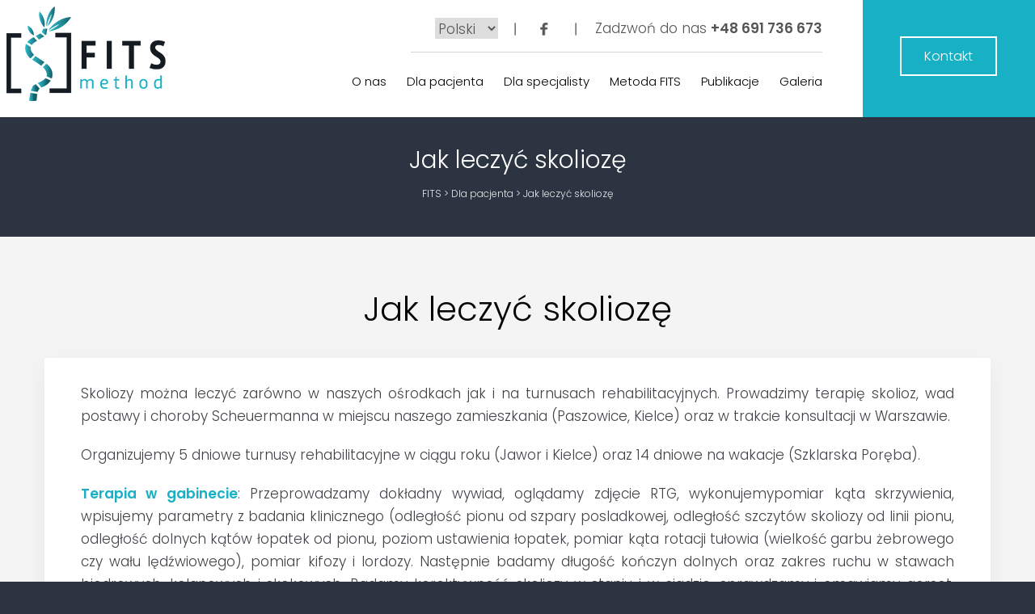

--- FILE ---
content_type: text/html; charset=UTF-8
request_url: https://www.fits.pl/dla-pacjenta/jak-leczyc-skolioze/
body_size: 9672
content:
<!DOCTYPE html>
<html lang="pl-PL">
<head>
	<meta charset="UTF-8">
	<meta name="viewport" content="width=device-width">
	<title>Jak leczyć skoliozę - FITS</title>
	<link rel="profile" href="https://gmpg.org/xfn/11">
	<link rel="pingback" href="https://www.fits.pl/xmlrpc.php">   
	<link href="https://fonts.googleapis.com/css?family=Poppins:300,400,600&amp;subset=latin-ext" rel="stylesheet"> 
	<link href='https://www.fits.pl/wp-content/themes/fits/css/bootstrap.min.css' rel='stylesheet' media="screen">     
	 
	<!--[if lt IE 9]>
	<script src="https://www.fits.pl/wp-content/themes/fits/js/html5.js"></script>
	<![endif]-->
	<meta name='robots' content='index, follow, max-image-preview:large, max-snippet:-1, max-video-preview:-1' />
<link rel="alternate" href="https://www.fits.pl/dla-pacjenta/jak-leczyc-skolioze/" hreflang="pl" />
<link rel="alternate" href="https://www.fits.pl/en/for-the-patient/how-to-treat-scoliosis/" hreflang="en" />

	<!-- This site is optimized with the Yoast SEO plugin v20.8 - https://yoast.com/wordpress/plugins/seo/ -->
	<link rel="canonical" href="https://www.fits.pl/dla-pacjenta/jak-leczyc-skolioze/" />
	<meta property="og:locale" content="pl_PL" />
	<meta property="og:locale:alternate" content="en_US" />
	<meta property="og:type" content="article" />
	<meta property="og:title" content="Jak leczyć skoliozę - FITS" />
	<meta property="og:url" content="https://www.fits.pl/dla-pacjenta/jak-leczyc-skolioze/" />
	<meta property="og:site_name" content="FITS" />
	<meta property="article:modified_time" content="2020-05-29T07:42:59+00:00" />
	<meta name="twitter:card" content="summary_large_image" />
	<meta name="twitter:label1" content="Szacowany czas czytania" />
	<meta name="twitter:data1" content="2 minuty" />
	<script type="application/ld+json" class="yoast-schema-graph">{"@context":"https://schema.org","@graph":[{"@type":"WebPage","@id":"https://www.fits.pl/dla-pacjenta/jak-leczyc-skolioze/","url":"https://www.fits.pl/dla-pacjenta/jak-leczyc-skolioze/","name":"Jak leczyć skoliozę - FITS","isPartOf":{"@id":"https://www.fits.pl/#website"},"datePublished":"2020-05-07T08:57:24+00:00","dateModified":"2020-05-29T07:42:59+00:00","breadcrumb":{"@id":"https://www.fits.pl/dla-pacjenta/jak-leczyc-skolioze/#breadcrumb"},"inLanguage":"pl-PL","potentialAction":[{"@type":"ReadAction","target":["https://www.fits.pl/dla-pacjenta/jak-leczyc-skolioze/"]}]},{"@type":"BreadcrumbList","@id":"https://www.fits.pl/dla-pacjenta/jak-leczyc-skolioze/#breadcrumb","itemListElement":[{"@type":"ListItem","position":1,"name":"Home","item":"https://www.fits.pl/"},{"@type":"ListItem","position":2,"name":"Dla pacjenta","item":"https://www.fits.pl/dla-pacjenta/"},{"@type":"ListItem","position":3,"name":"Jak leczyć skoliozę"}]},{"@type":"WebSite","@id":"https://www.fits.pl/#website","url":"https://www.fits.pl/","name":"FITS","description":"","potentialAction":[{"@type":"SearchAction","target":{"@type":"EntryPoint","urlTemplate":"https://www.fits.pl/?s={search_term_string}"},"query-input":"required name=search_term_string"}],"inLanguage":"pl-PL"}]}</script>
	<!-- / Yoast SEO plugin. -->


<script type="text/javascript">
window._wpemojiSettings = {"baseUrl":"https:\/\/s.w.org\/images\/core\/emoji\/14.0.0\/72x72\/","ext":".png","svgUrl":"https:\/\/s.w.org\/images\/core\/emoji\/14.0.0\/svg\/","svgExt":".svg","source":{"concatemoji":"https:\/\/www.fits.pl\/wp-includes\/js\/wp-emoji-release.min.js?ver=6.2.8"}};
/*! This file is auto-generated */
!function(e,a,t){var n,r,o,i=a.createElement("canvas"),p=i.getContext&&i.getContext("2d");function s(e,t){p.clearRect(0,0,i.width,i.height),p.fillText(e,0,0);e=i.toDataURL();return p.clearRect(0,0,i.width,i.height),p.fillText(t,0,0),e===i.toDataURL()}function c(e){var t=a.createElement("script");t.src=e,t.defer=t.type="text/javascript",a.getElementsByTagName("head")[0].appendChild(t)}for(o=Array("flag","emoji"),t.supports={everything:!0,everythingExceptFlag:!0},r=0;r<o.length;r++)t.supports[o[r]]=function(e){if(p&&p.fillText)switch(p.textBaseline="top",p.font="600 32px Arial",e){case"flag":return s("\ud83c\udff3\ufe0f\u200d\u26a7\ufe0f","\ud83c\udff3\ufe0f\u200b\u26a7\ufe0f")?!1:!s("\ud83c\uddfa\ud83c\uddf3","\ud83c\uddfa\u200b\ud83c\uddf3")&&!s("\ud83c\udff4\udb40\udc67\udb40\udc62\udb40\udc65\udb40\udc6e\udb40\udc67\udb40\udc7f","\ud83c\udff4\u200b\udb40\udc67\u200b\udb40\udc62\u200b\udb40\udc65\u200b\udb40\udc6e\u200b\udb40\udc67\u200b\udb40\udc7f");case"emoji":return!s("\ud83e\udef1\ud83c\udffb\u200d\ud83e\udef2\ud83c\udfff","\ud83e\udef1\ud83c\udffb\u200b\ud83e\udef2\ud83c\udfff")}return!1}(o[r]),t.supports.everything=t.supports.everything&&t.supports[o[r]],"flag"!==o[r]&&(t.supports.everythingExceptFlag=t.supports.everythingExceptFlag&&t.supports[o[r]]);t.supports.everythingExceptFlag=t.supports.everythingExceptFlag&&!t.supports.flag,t.DOMReady=!1,t.readyCallback=function(){t.DOMReady=!0},t.supports.everything||(n=function(){t.readyCallback()},a.addEventListener?(a.addEventListener("DOMContentLoaded",n,!1),e.addEventListener("load",n,!1)):(e.attachEvent("onload",n),a.attachEvent("onreadystatechange",function(){"complete"===a.readyState&&t.readyCallback()})),(e=t.source||{}).concatemoji?c(e.concatemoji):e.wpemoji&&e.twemoji&&(c(e.twemoji),c(e.wpemoji)))}(window,document,window._wpemojiSettings);
</script>
<style type="text/css">
img.wp-smiley,
img.emoji {
	display: inline !important;
	border: none !important;
	box-shadow: none !important;
	height: 1em !important;
	width: 1em !important;
	margin: 0 0.07em !important;
	vertical-align: -0.1em !important;
	background: none !important;
	padding: 0 !important;
}
</style>
	<link rel='stylesheet' id='wp-block-library-css' href='https://www.fits.pl/wp-includes/css/dist/block-library/style.min.css?ver=6.2.8' type='text/css' media='all' />
<link rel='stylesheet' id='classic-theme-styles-css' href='https://www.fits.pl/wp-includes/css/classic-themes.min.css?ver=6.2.8' type='text/css' media='all' />
<style id='global-styles-inline-css' type='text/css'>
body{--wp--preset--color--black: #000000;--wp--preset--color--cyan-bluish-gray: #abb8c3;--wp--preset--color--white: #ffffff;--wp--preset--color--pale-pink: #f78da7;--wp--preset--color--vivid-red: #cf2e2e;--wp--preset--color--luminous-vivid-orange: #ff6900;--wp--preset--color--luminous-vivid-amber: #fcb900;--wp--preset--color--light-green-cyan: #7bdcb5;--wp--preset--color--vivid-green-cyan: #00d084;--wp--preset--color--pale-cyan-blue: #8ed1fc;--wp--preset--color--vivid-cyan-blue: #0693e3;--wp--preset--color--vivid-purple: #9b51e0;--wp--preset--gradient--vivid-cyan-blue-to-vivid-purple: linear-gradient(135deg,rgba(6,147,227,1) 0%,rgb(155,81,224) 100%);--wp--preset--gradient--light-green-cyan-to-vivid-green-cyan: linear-gradient(135deg,rgb(122,220,180) 0%,rgb(0,208,130) 100%);--wp--preset--gradient--luminous-vivid-amber-to-luminous-vivid-orange: linear-gradient(135deg,rgba(252,185,0,1) 0%,rgba(255,105,0,1) 100%);--wp--preset--gradient--luminous-vivid-orange-to-vivid-red: linear-gradient(135deg,rgba(255,105,0,1) 0%,rgb(207,46,46) 100%);--wp--preset--gradient--very-light-gray-to-cyan-bluish-gray: linear-gradient(135deg,rgb(238,238,238) 0%,rgb(169,184,195) 100%);--wp--preset--gradient--cool-to-warm-spectrum: linear-gradient(135deg,rgb(74,234,220) 0%,rgb(151,120,209) 20%,rgb(207,42,186) 40%,rgb(238,44,130) 60%,rgb(251,105,98) 80%,rgb(254,248,76) 100%);--wp--preset--gradient--blush-light-purple: linear-gradient(135deg,rgb(255,206,236) 0%,rgb(152,150,240) 100%);--wp--preset--gradient--blush-bordeaux: linear-gradient(135deg,rgb(254,205,165) 0%,rgb(254,45,45) 50%,rgb(107,0,62) 100%);--wp--preset--gradient--luminous-dusk: linear-gradient(135deg,rgb(255,203,112) 0%,rgb(199,81,192) 50%,rgb(65,88,208) 100%);--wp--preset--gradient--pale-ocean: linear-gradient(135deg,rgb(255,245,203) 0%,rgb(182,227,212) 50%,rgb(51,167,181) 100%);--wp--preset--gradient--electric-grass: linear-gradient(135deg,rgb(202,248,128) 0%,rgb(113,206,126) 100%);--wp--preset--gradient--midnight: linear-gradient(135deg,rgb(2,3,129) 0%,rgb(40,116,252) 100%);--wp--preset--duotone--dark-grayscale: url('#wp-duotone-dark-grayscale');--wp--preset--duotone--grayscale: url('#wp-duotone-grayscale');--wp--preset--duotone--purple-yellow: url('#wp-duotone-purple-yellow');--wp--preset--duotone--blue-red: url('#wp-duotone-blue-red');--wp--preset--duotone--midnight: url('#wp-duotone-midnight');--wp--preset--duotone--magenta-yellow: url('#wp-duotone-magenta-yellow');--wp--preset--duotone--purple-green: url('#wp-duotone-purple-green');--wp--preset--duotone--blue-orange: url('#wp-duotone-blue-orange');--wp--preset--font-size--small: 13px;--wp--preset--font-size--medium: 20px;--wp--preset--font-size--large: 36px;--wp--preset--font-size--x-large: 42px;--wp--preset--spacing--20: 0.44rem;--wp--preset--spacing--30: 0.67rem;--wp--preset--spacing--40: 1rem;--wp--preset--spacing--50: 1.5rem;--wp--preset--spacing--60: 2.25rem;--wp--preset--spacing--70: 3.38rem;--wp--preset--spacing--80: 5.06rem;--wp--preset--shadow--natural: 6px 6px 9px rgba(0, 0, 0, 0.2);--wp--preset--shadow--deep: 12px 12px 50px rgba(0, 0, 0, 0.4);--wp--preset--shadow--sharp: 6px 6px 0px rgba(0, 0, 0, 0.2);--wp--preset--shadow--outlined: 6px 6px 0px -3px rgba(255, 255, 255, 1), 6px 6px rgba(0, 0, 0, 1);--wp--preset--shadow--crisp: 6px 6px 0px rgba(0, 0, 0, 1);}:where(.is-layout-flex){gap: 0.5em;}body .is-layout-flow > .alignleft{float: left;margin-inline-start: 0;margin-inline-end: 2em;}body .is-layout-flow > .alignright{float: right;margin-inline-start: 2em;margin-inline-end: 0;}body .is-layout-flow > .aligncenter{margin-left: auto !important;margin-right: auto !important;}body .is-layout-constrained > .alignleft{float: left;margin-inline-start: 0;margin-inline-end: 2em;}body .is-layout-constrained > .alignright{float: right;margin-inline-start: 2em;margin-inline-end: 0;}body .is-layout-constrained > .aligncenter{margin-left: auto !important;margin-right: auto !important;}body .is-layout-constrained > :where(:not(.alignleft):not(.alignright):not(.alignfull)){max-width: var(--wp--style--global--content-size);margin-left: auto !important;margin-right: auto !important;}body .is-layout-constrained > .alignwide{max-width: var(--wp--style--global--wide-size);}body .is-layout-flex{display: flex;}body .is-layout-flex{flex-wrap: wrap;align-items: center;}body .is-layout-flex > *{margin: 0;}:where(.wp-block-columns.is-layout-flex){gap: 2em;}.has-black-color{color: var(--wp--preset--color--black) !important;}.has-cyan-bluish-gray-color{color: var(--wp--preset--color--cyan-bluish-gray) !important;}.has-white-color{color: var(--wp--preset--color--white) !important;}.has-pale-pink-color{color: var(--wp--preset--color--pale-pink) !important;}.has-vivid-red-color{color: var(--wp--preset--color--vivid-red) !important;}.has-luminous-vivid-orange-color{color: var(--wp--preset--color--luminous-vivid-orange) !important;}.has-luminous-vivid-amber-color{color: var(--wp--preset--color--luminous-vivid-amber) !important;}.has-light-green-cyan-color{color: var(--wp--preset--color--light-green-cyan) !important;}.has-vivid-green-cyan-color{color: var(--wp--preset--color--vivid-green-cyan) !important;}.has-pale-cyan-blue-color{color: var(--wp--preset--color--pale-cyan-blue) !important;}.has-vivid-cyan-blue-color{color: var(--wp--preset--color--vivid-cyan-blue) !important;}.has-vivid-purple-color{color: var(--wp--preset--color--vivid-purple) !important;}.has-black-background-color{background-color: var(--wp--preset--color--black) !important;}.has-cyan-bluish-gray-background-color{background-color: var(--wp--preset--color--cyan-bluish-gray) !important;}.has-white-background-color{background-color: var(--wp--preset--color--white) !important;}.has-pale-pink-background-color{background-color: var(--wp--preset--color--pale-pink) !important;}.has-vivid-red-background-color{background-color: var(--wp--preset--color--vivid-red) !important;}.has-luminous-vivid-orange-background-color{background-color: var(--wp--preset--color--luminous-vivid-orange) !important;}.has-luminous-vivid-amber-background-color{background-color: var(--wp--preset--color--luminous-vivid-amber) !important;}.has-light-green-cyan-background-color{background-color: var(--wp--preset--color--light-green-cyan) !important;}.has-vivid-green-cyan-background-color{background-color: var(--wp--preset--color--vivid-green-cyan) !important;}.has-pale-cyan-blue-background-color{background-color: var(--wp--preset--color--pale-cyan-blue) !important;}.has-vivid-cyan-blue-background-color{background-color: var(--wp--preset--color--vivid-cyan-blue) !important;}.has-vivid-purple-background-color{background-color: var(--wp--preset--color--vivid-purple) !important;}.has-black-border-color{border-color: var(--wp--preset--color--black) !important;}.has-cyan-bluish-gray-border-color{border-color: var(--wp--preset--color--cyan-bluish-gray) !important;}.has-white-border-color{border-color: var(--wp--preset--color--white) !important;}.has-pale-pink-border-color{border-color: var(--wp--preset--color--pale-pink) !important;}.has-vivid-red-border-color{border-color: var(--wp--preset--color--vivid-red) !important;}.has-luminous-vivid-orange-border-color{border-color: var(--wp--preset--color--luminous-vivid-orange) !important;}.has-luminous-vivid-amber-border-color{border-color: var(--wp--preset--color--luminous-vivid-amber) !important;}.has-light-green-cyan-border-color{border-color: var(--wp--preset--color--light-green-cyan) !important;}.has-vivid-green-cyan-border-color{border-color: var(--wp--preset--color--vivid-green-cyan) !important;}.has-pale-cyan-blue-border-color{border-color: var(--wp--preset--color--pale-cyan-blue) !important;}.has-vivid-cyan-blue-border-color{border-color: var(--wp--preset--color--vivid-cyan-blue) !important;}.has-vivid-purple-border-color{border-color: var(--wp--preset--color--vivid-purple) !important;}.has-vivid-cyan-blue-to-vivid-purple-gradient-background{background: var(--wp--preset--gradient--vivid-cyan-blue-to-vivid-purple) !important;}.has-light-green-cyan-to-vivid-green-cyan-gradient-background{background: var(--wp--preset--gradient--light-green-cyan-to-vivid-green-cyan) !important;}.has-luminous-vivid-amber-to-luminous-vivid-orange-gradient-background{background: var(--wp--preset--gradient--luminous-vivid-amber-to-luminous-vivid-orange) !important;}.has-luminous-vivid-orange-to-vivid-red-gradient-background{background: var(--wp--preset--gradient--luminous-vivid-orange-to-vivid-red) !important;}.has-very-light-gray-to-cyan-bluish-gray-gradient-background{background: var(--wp--preset--gradient--very-light-gray-to-cyan-bluish-gray) !important;}.has-cool-to-warm-spectrum-gradient-background{background: var(--wp--preset--gradient--cool-to-warm-spectrum) !important;}.has-blush-light-purple-gradient-background{background: var(--wp--preset--gradient--blush-light-purple) !important;}.has-blush-bordeaux-gradient-background{background: var(--wp--preset--gradient--blush-bordeaux) !important;}.has-luminous-dusk-gradient-background{background: var(--wp--preset--gradient--luminous-dusk) !important;}.has-pale-ocean-gradient-background{background: var(--wp--preset--gradient--pale-ocean) !important;}.has-electric-grass-gradient-background{background: var(--wp--preset--gradient--electric-grass) !important;}.has-midnight-gradient-background{background: var(--wp--preset--gradient--midnight) !important;}.has-small-font-size{font-size: var(--wp--preset--font-size--small) !important;}.has-medium-font-size{font-size: var(--wp--preset--font-size--medium) !important;}.has-large-font-size{font-size: var(--wp--preset--font-size--large) !important;}.has-x-large-font-size{font-size: var(--wp--preset--font-size--x-large) !important;}
.wp-block-navigation a:where(:not(.wp-element-button)){color: inherit;}
:where(.wp-block-columns.is-layout-flex){gap: 2em;}
.wp-block-pullquote{font-size: 1.5em;line-height: 1.6;}
</style>
<link rel='stylesheet' id='contact-form-7-css' href='https://www.fits.pl/wp-content/plugins/contact-form-7/includes/css/styles.css?ver=5.7.6' type='text/css' media='all' />
<link rel='stylesheet' id='responsive-lightbox-swipebox-css' href='https://www.fits.pl/wp-content/plugins/responsive-lightbox/assets/swipebox/swipebox.min.css?ver=2.4.5' type='text/css' media='all' />
<link rel='stylesheet' id='rs-plugin-settings-css' href='https://www.fits.pl/wp-content/plugins/revslider/public/assets/css/rs6.css?ver=6.1.3' type='text/css' media='all' />
<style id='rs-plugin-settings-inline-css' type='text/css'>
#rs-demo-id {}
</style>
<link rel='stylesheet' id='investnet-style-css' href='https://www.fits.pl/wp-content/themes/fits/style.css?ver=201394-83-27' type='text/css' media='all' />
<link rel='stylesheet' id='js_composer_front-css' href='https://www.fits.pl/wp-content/plugins/js_composer/assets/css/js_composer.min.css?ver=6.13.0' type='text/css' media='all' />
<script type='text/javascript' src='https://www.fits.pl/wp-includes/js/jquery/jquery.min.js?ver=3.6.4' id='jquery-core-js'></script>
<script type='text/javascript' src='https://www.fits.pl/wp-includes/js/jquery/jquery-migrate.min.js?ver=3.4.0' id='jquery-migrate-js'></script>
<script type='text/javascript' src='https://www.fits.pl/wp-content/plugins/responsive-lightbox/assets/swipebox/jquery.swipebox.min.js?ver=2.4.5' id='responsive-lightbox-swipebox-js'></script>
<script type='text/javascript' src='https://www.fits.pl/wp-includes/js/underscore.min.js?ver=1.13.4' id='underscore-js'></script>
<script type='text/javascript' src='https://www.fits.pl/wp-content/plugins/responsive-lightbox/assets/infinitescroll/infinite-scroll.pkgd.min.js?ver=6.2.8' id='responsive-lightbox-infinite-scroll-js'></script>
<script type='text/javascript' id='responsive-lightbox-js-before'>
var rlArgs = {"script":"swipebox","selector":"lightbox","customEvents":"","activeGalleries":true,"animation":true,"hideCloseButtonOnMobile":false,"removeBarsOnMobile":false,"hideBars":false,"hideBarsDelay":5000,"videoMaxWidth":1080,"useSVG":true,"loopAtEnd":false,"woocommerce_gallery":false,"ajaxurl":"https:\/\/www.fits.pl\/wp-admin\/admin-ajax.php","nonce":"06b68918e1","preview":false,"postId":267,"scriptExtension":false};
</script>
<script type='text/javascript' src='https://www.fits.pl/wp-content/plugins/responsive-lightbox/js/front.js?ver=2.4.5' id='responsive-lightbox-js'></script>
<script type='text/javascript' src='https://www.fits.pl/wp-content/plugins/revslider/public/assets/js/revolution.tools.min.js?ver=6.0' id='tp-tools-js'></script>
<script type='text/javascript' src='https://www.fits.pl/wp-content/plugins/revslider/public/assets/js/rs6.min.js?ver=6.1.3' id='revmin-js'></script>
<link rel="https://api.w.org/" href="https://www.fits.pl/wp-json/" /><link rel="alternate" type="application/json" href="https://www.fits.pl/wp-json/wp/v2/pages/267" /><link rel="EditURI" type="application/rsd+xml" title="RSD" href="https://www.fits.pl/xmlrpc.php?rsd" />
<link rel="wlwmanifest" type="application/wlwmanifest+xml" href="https://www.fits.pl/wp-includes/wlwmanifest.xml" />
<meta name="generator" content="WordPress 6.2.8" />
<link rel='shortlink' href='https://www.fits.pl/?p=267' />
<link rel="alternate" type="application/json+oembed" href="https://www.fits.pl/wp-json/oembed/1.0/embed?url=https%3A%2F%2Fwww.fits.pl%2Fdla-pacjenta%2Fjak-leczyc-skolioze%2F" />
<link rel="alternate" type="text/xml+oembed" href="https://www.fits.pl/wp-json/oembed/1.0/embed?url=https%3A%2F%2Fwww.fits.pl%2Fdla-pacjenta%2Fjak-leczyc-skolioze%2F&#038;format=xml" />
<meta name="generator" content="Powered by WPBakery Page Builder - drag and drop page builder for WordPress."/>
<meta name="generator" content="Powered by Slider Revolution 6.1.3 - responsive, Mobile-Friendly Slider Plugin for WordPress with comfortable drag and drop interface." />
<link rel="icon" href="https://www.fits.pl/wp-content/uploads/2020/04/logo.png" sizes="32x32" />
<link rel="icon" href="https://www.fits.pl/wp-content/uploads/2020/04/logo.png" sizes="192x192" />
<link rel="apple-touch-icon" href="https://www.fits.pl/wp-content/uploads/2020/04/logo.png" />
<meta name="msapplication-TileImage" content="https://www.fits.pl/wp-content/uploads/2020/04/logo.png" />
<script type="text/javascript">function setREVStartSize(t){try{var h,e=document.getElementById(t.c).parentNode.offsetWidth;if(e=0===e||isNaN(e)?window.innerWidth:e,t.tabw=void 0===t.tabw?0:parseInt(t.tabw),t.thumbw=void 0===t.thumbw?0:parseInt(t.thumbw),t.tabh=void 0===t.tabh?0:parseInt(t.tabh),t.thumbh=void 0===t.thumbh?0:parseInt(t.thumbh),t.tabhide=void 0===t.tabhide?0:parseInt(t.tabhide),t.thumbhide=void 0===t.thumbhide?0:parseInt(t.thumbhide),t.mh=void 0===t.mh||""==t.mh||"auto"===t.mh?0:parseInt(t.mh,0),"fullscreen"===t.layout||"fullscreen"===t.l)h=Math.max(t.mh,window.innerHeight);else{for(var i in t.gw=Array.isArray(t.gw)?t.gw:[t.gw],t.rl)void 0!==t.gw[i]&&0!==t.gw[i]||(t.gw[i]=t.gw[i-1]);for(var i in t.gh=void 0===t.el||""===t.el||Array.isArray(t.el)&&0==t.el.length?t.gh:t.el,t.gh=Array.isArray(t.gh)?t.gh:[t.gh],t.rl)void 0!==t.gh[i]&&0!==t.gh[i]||(t.gh[i]=t.gh[i-1]);var r,a=new Array(t.rl.length),n=0;for(var i in t.tabw=t.tabhide>=e?0:t.tabw,t.thumbw=t.thumbhide>=e?0:t.thumbw,t.tabh=t.tabhide>=e?0:t.tabh,t.thumbh=t.thumbhide>=e?0:t.thumbh,t.rl)a[i]=t.rl[i]<window.innerWidth?0:t.rl[i];for(var i in r=a[0],a)r>a[i]&&0<a[i]&&(r=a[i],n=i);var d=e>t.gw[n]+t.tabw+t.thumbw?1:(e-(t.tabw+t.thumbw))/t.gw[n];h=t.gh[n]*d+(t.tabh+t.thumbh)}void 0===window.rs_init_css&&(window.rs_init_css=document.head.appendChild(document.createElement("style"))),document.getElementById(t.c).height=h,window.rs_init_css.innerHTML+="#"+t.c+"_wrapper { height: "+h+"px }"}catch(t){console.log("Failure at Presize of Slider:"+t)}};</script>
		<style type="text/css" id="wp-custom-css">
			.white-box{
    background: #FFF;
    padding: 30px 30px 0; 
    box-shadow: 0px 10px 30px 0px rgba(0, 0, 0, 0.05);
}
.white-big{
    background: #FFF;
    padding: 50px 40px 30px; 
    box-shadow: 0px 10px 30px 0px rgba(0, 0, 0, 0.05);
}

.wpb_gmaps_widget .wpb_wrapper{
	padding:0;
}

@media (max-width: 990px){
	.navi{
		float:left;
		padding:0;
		border:none;
	}
	.main-navigation{
		float:right;
		clear:none;
		padding:0;
		margin-top:18px
	}
}		</style>
		<style type="text/css" data-type="vc_shortcodes-custom-css">.vc_custom_1588157060805{margin-top: -60px !important;margin-bottom: -60px !important;padding-top: 30px !important;padding-bottom: 60px !important;background-color: #f4f4f4 !important;}</style><noscript><style> .wpb_animate_when_almost_visible { opacity: 1; }</style></noscript>   
	<script src="https://www.fits.pl/wp-content/themes/fits/js/bootstrap.min.js"></script> 
	 
</head>

<body data-rsssl=1 class="page-template-default page page-id-267 page-child parent-pageid-14 wpb-js-composer js-comp-ver-6.13.0 vc_responsive" id="page-top"> 
	<header id="top">  
		<div class="top-wrap">
			<div class="container-fluid">
				<div class="row row-eq-height">
					<div class="col-md-2 col-sm-6 col-xs-5 logo">
						<a href="https://www.fits.pl/" title="FITS" rel="home"><img src="https://www.fits.pl/wp-content/themes/fits/images/logo.png" alt="FITS" /></a>
					</div>  	
					<div class="col-md-8  col-sm-6 col-xs-7 center-menu"> 
						<div class="navi"> 	
							<div class="navi-lang">
								<aside class="widget"><label class="screen-reader-text" for="lang_choice_polylang-2">Wybierz język</label><select name="lang_choice_polylang-2" id="lang_choice_polylang-2" class="pll-switcher-select">
	<option value="https://www.fits.pl/dla-pacjenta/jak-leczyc-skolioze/" lang="pl-PL" selected='selected'>Polski</option>
	<option value="https://www.fits.pl/en/for-the-patient/how-to-treat-scoliosis/" lang="en-US">English</option>

</select>
<script type="text/javascript">
					//<![CDATA[
					document.getElementById( "lang_choice_polylang-2" ).addEventListener( "change", function ( event ) { location.href = event.currentTarget.value; } )
					//]]>
				</script></aside> 
							</div>
								<div class="navi-box  hidden-xs hidden-sm"><a href="https://www.facebook.com/FITSMethod/" rel="nofollow" target="_blank"><img src="https://www.fits.pl/wp-content/themes/fits/images/fb.png" alt="" /></a></div> 
							
   								<div class="navi-box  hidden-xs hidden-sm">Zadzwoń do nas <a href="tel:691736673" class="navi_tel">+48 691 736 673</a></div>
												</div>
						<nav id="site-navigation" class="navigation main-navigation" role="navigation">
							<button class="menu-toggle"></button> 
							<div class="menu-menu-glowne-container"><ul id="menu-menu-glowne" class="nav-menu"><li id="menu-item-33" class="menu-item menu-item-type-post_type menu-item-object-page menu-item-33"><a href="https://www.fits.pl/o-nas/">O&nbsp;nas</a></li>
<li id="menu-item-25" class="menu-item menu-item-type-post_type menu-item-object-page current-page-ancestor current-menu-ancestor current-menu-parent current-page-parent current_page_parent current_page_ancestor menu-item-has-children menu-item-25"><a href="https://www.fits.pl/dla-pacjenta/">Dla pacjenta</a>
<ul class="sub-menu">
	<li id="menu-item-185" class="menu-item menu-item-type-post_type menu-item-object-page menu-item-185"><a href="https://www.fits.pl/dla-pacjenta/co-to-jest-skolioza/">Co&nbsp;to&nbsp;jest skolioza</a></li>
	<li id="menu-item-271" class="menu-item menu-item-type-post_type menu-item-object-page menu-item-271"><a href="https://www.fits.pl/dla-pacjenta/jak-rozpoznac-skolioze/">Jak rozpoznać skoliozę</a></li>
	<li id="menu-item-272" class="menu-item menu-item-type-post_type menu-item-object-page menu-item-272"><a href="https://www.fits.pl/dla-pacjenta/kto-pomoze-w-leczeniu-skoliozy/">Kto pomoże w&nbsp;leczeniu skoliozy</a></li>
	<li id="menu-item-270" class="menu-item menu-item-type-post_type menu-item-object-page current-menu-item page_item page-item-267 current_page_item menu-item-270"><a href="https://www.fits.pl/dla-pacjenta/jak-leczyc-skolioze/" aria-current="page">Jak leczyć skoliozę</a></li>
	<li id="menu-item-187" class="menu-item menu-item-type-post_type menu-item-object-page menu-item-187"><a href="https://www.fits.pl/dla-pacjenta/turnusy-rehabilitacyjne/">Turnusy rehabilitacyjne</a></li>
</ul>
</li>
<li id="menu-item-26" class="menu-item menu-item-type-post_type menu-item-object-page menu-item-has-children menu-item-26"><a href="https://www.fits.pl/dla-specjalisty/">Dla specjalisty</a>
<ul class="sub-menu">
	<li id="menu-item-188" class="menu-item menu-item-type-post_type menu-item-object-page menu-item-188"><a href="https://www.fits.pl/dla-specjalisty/szkolenia/">Szkolenia</a></li>
	<li id="menu-item-189" class="menu-item menu-item-type-post_type menu-item-object-page menu-item-189"><a href="https://www.fits.pl/dla-specjalisty/turnusy-rehabilitacyjne/">Turnusy rehabilitacyjne</a></li>
</ul>
</li>
<li id="menu-item-29" class="menu-item menu-item-type-post_type menu-item-object-page menu-item-29"><a href="https://www.fits.pl/metoda-fits/">Metoda FITS</a></li>
<li id="menu-item-824" class="menu-item menu-item-type-post_type menu-item-object-page menu-item-824"><a href="https://www.fits.pl/publikacje/">Publikacje</a></li>
<li id="menu-item-27" class="menu-item menu-item-type-post_type menu-item-object-page menu-item-27"><a href="https://www.fits.pl/galeria/">Galeria</a></li>
</ul></div>						</nav>
					</div>
					<div class="col-md-2 hidden-xs call">
						
   							<a href="https://www.fits.pl/kontakt" class="button button-white">Kontakt</a>
											</div>  
				</div>	
			</div>  
		</div>
	</header> 
 
	<section class="page-top">
				<div class="container">
				<h1>Jak leczyć skoliozę</h1>
				<div class="breadcrumbs" xmlns:v="http://rdf.data-vocabulary.org/#"> 
					<!-- Breadcrumb NavXT 7.2.0 -->
<span property="itemListElement" typeof="ListItem"><a property="item" typeof="WebPage" title="Przejdź do FITS." href="https://www.fits.pl" class="home" ><span property="name">FITS</span></a><meta property="position" content="1"></span> &gt; <span property="itemListElement" typeof="ListItem"><a property="item" typeof="WebPage" title="Przejdź do Dla pacjenta." href="https://www.fits.pl/dla-pacjenta/" class="post post-page" ><span property="name">Dla pacjenta</span></a><meta property="position" content="2"></span> &gt; <span property="itemListElement" typeof="ListItem"><span property="name" class="post post-page current-item">Jak leczyć skoliozę</span><meta property="url" content="https://www.fits.pl/dla-pacjenta/jak-leczyc-skolioze/"><meta property="position" content="3"></span>  
				</div> 
			</div>
		</section>
	<section class="container row-padding">
		 
				<section class="wpb-content-wrapper"><div data-vc-full-width="true" data-vc-full-width-init="false" class="vc_row wpb_row vc_row-fluid vc_custom_1588157060805 vc_row-has-fill"><div class="wpb_column vc_column_container vc_col-sm-12"><div class="vc_column-inner"><div class="wpb_wrapper"><div class="wpb_text_column wpb_content_element" >
		<div class="wpb_wrapper">
			<h2 style="text-align: center;">Jak leczyć skoliozę</h2>

		</div>
	</div><div class="vc_row wpb_row vc_inner vc_row-fluid white-box"><div class="wpb_column vc_column_container vc_col-sm-12"><div class="vc_column-inner"><div class="wpb_wrapper"><div class="wpb_text_column wpb_content_element" >
		<div class="wpb_wrapper">
			<p>Skoliozy można leczyć zarówno w naszych ośrodkach jak i na turnusach rehabilitacyjnych. Prowadzimy terapię skolioz, wad postawy i choroby Scheuermanna w miejscu naszego zamieszkania (Paszowice, Kielce) oraz w trakcie konsultacji w Warszawie.</p>
<p>Organizujemy 5 dniowe turnusy rehabilitacyjne w ciągu roku (Jawor i Kielce) oraz 14 dniowe na wakacje (Szklarska Poręba).</p>
<p><strong>Terapia w gabinecie</strong>: Przeprowadzamy dokładny wywiad, oglądamy zdjęcie RTG, wykonujemypomiar kąta skrzywienia, wpisujemy parametry z badania klinicznego (odległość pionu od szpary posladkowej, odległość szczytów skoliozy od linii pionu, odległość dolnych kątów łopatek od pionu, poziom ustawienia łopatek, pomiar kąta rotacji tułowia (wielkość garbu żebrowego czy wału lędźwiowego), pomiar kifozy i lordozy. Następnie badamy długość kończyn dolnych oraz zakres ruchu w stawach biodrowych, kolanowych i skokowych. Badamy korektywność skoliozy w staniu i w siadzie, sprawdzamy i omawiamy gorset. Na podstawie badania i oglądania zdjęcia RTG uświadamiamy pacjenta i rodzica o prawdopodobnym dalszym przebiegu skoliozy.</p>
<p>Kolejnym etapem wizyty jest nauka indywidualnie dobranych dla każdego dziecka ćwiczeń do terapii domowej z możliwością nagrywania. Wizyta kończy się nauką prawidłowego siadu oraz wyjaśnianiu jak powinna być wykonywana korekcja skoliozy.</p>
<p><strong>Turnusy rehabilitacyjne 5 dniowe z rodzicami</strong> &#8211; obejmują codziennie 3 godziny ćwiczeń (terapię indywidualną oraz dostosowane do każdego dziecka ćwiczenia na sali). Robimy zdjęcia cyfrowe dziecka przed&nbsp;turnusem i po turnusie w różnych pozycjach wyjściowych aby na koniec można było porównać i zobaczyć jakie uzyskało się efekty. Wykonujemy badania kliniczne przed&nbsp;i po turnusie, przygotowujemy pełną dokumentację medyczną. Rodzice nagrywają sobie ćwiczenia do domu. Dokładnie omawiamy sylwetkę dziecka oraz dajemy szczegółowe informacje o gorsecie ortopedycznym.</p>
<p><strong>Turnusy rehabilitacyjne 14 dniowe</strong> – prowadzone są&nbsp;1 raz w roku w I połowie lipca w Szklarskiej Porębie. Dzieci do 10 roku życia muszą być pod opieką rodzica. Od 10 roku życia dzieci przebywają same w ośrodku. Do tych turnusów jest możliwość dofinansowania z PFRON-u. Dzieci mają codziennie gimnastykę poranną, indywidualną terapię, indywidualne zajęcia na sali oraz gimnastykę grupową. Każde dziecko ma&nbsp;codziennie min&nbsp;4 godziny ćwiczeń. W między czasie są&nbsp;zajęcia z psychologiem dla dzieci które są&nbsp;pierwszy raz na turnusie. Po południu i wieczorem zaplanowane są&nbsp;zajęcia z wychowawcami. Na weekend w środku turnusu nie ma ćwiczeń – zaplanowane są&nbsp;wycieczki. Wszystkie badania i dokumentacja prowadzone są&nbsp;tak samo jak na turnusie 5-cio dniowym.</p>

		</div>
	</div></div></div></div></div></div></div></div></div><div class="vc_row-full-width vc_clearfix"></div>
</section>                            
						 
	</section> 
<section class="grid6">
	<div class="container">   		
   			<h5>Masz pytania? Zadzwoń:<br/>Marianna Białek <a href="tel:691736673">+48 691 736 673</a><br/>Andrzej M’hango tel. <a href="tel:601503142">+48 601 503 142</a></h5>
							</div>
</section>
<footer class="footer"> 
	<div class="container"> 
		<div class="row row-eq-height">
			<div class="col-md-2 text-center">
				<p><a href="https://www.fits.pl/"><img src="https://www.fits.pl/wp-content/themes/fits/images/logo-footer.png" alt="FITS" /></a></p> 
				<p><a href="https://www.facebook.com/FITSMethod/" rel="nofollow" target="_blank" class="fb"><img src="https://www.fits.pl/wp-content/themes/fits/images/fb2.png" alt="" /></a></p>
			</div>
			
			<div class="col-md-4">
			<aside class="widget_text widget"><div class="textwidget custom-html-widget"><div class="contact-box">
					<p><span style="color:#17b0c4">GABINET FIZJOTERAPII</span><br/>dr&nbsp;n. med. Marianna Białek<br/>ul.&nbsp;Paszowice 333<br/>59-411 Paszowice</p>
					<p><span style="color:#17b0c4">TELEFON</span><br/>+48 691 736 673</p> 
				</div></div></aside>  
			</div>
			<div class="col-md-4">
		<aside class="widget_text widget"><div class="textwidget custom-html-widget"><div class="contact-box">
					<p><span style="color:#17b0c4; text-transform: uppercase;">Terapeuta Plus s.c.</span><br/>dr&nbsp;n. o&nbsp;zdr. Andrzej M’hango D.O<br/>ul.&nbsp;Romualda 3<br/> 25-322 Kielce</p>
					<p><span style="color:#17b0c4">TELEFON</span><br/> +48 601 503 142</p> 
				</div></div></aside>  
			</div>
			<div class="col-md-2 text-right copyright">
				<p>© Copyright 2026 FITS<br/>
						
   					Realizacja <a href="https://www.investnet.pl/" title="projektowanie stron internetowych">Investnet</a></p> 
									</div>
		</div>
	</div>
	 
<script>

jQuery(document).ready(function($) {
    $(window).scroll(function () {
        if ($(window).scrollTop() > 150) { 
            $('header').addClass('shrink');
        }
        else{
            $('header').removeClass('shrink');
        }
    });
});
</script>
 
<script type='text/javascript' src='https://www.fits.pl/wp-content/plugins/contact-form-7/includes/swv/js/index.js?ver=5.7.6' id='swv-js'></script>
<script type='text/javascript' id='contact-form-7-js-extra'>
/* <![CDATA[ */
var wpcf7 = {"api":{"root":"https:\/\/www.fits.pl\/wp-json\/","namespace":"contact-form-7\/v1"}};
/* ]]> */
</script>
<script type='text/javascript' src='https://www.fits.pl/wp-content/plugins/contact-form-7/includes/js/index.js?ver=5.7.6' id='contact-form-7-js'></script>
<script type='text/javascript' src='https://www.fits.pl/wp-includes/js/imagesloaded.min.js?ver=4.1.4' id='imagesloaded-js'></script>
<script type='text/javascript' src='https://www.fits.pl/wp-includes/js/masonry.min.js?ver=4.2.2' id='masonry-js'></script>
<script type='text/javascript' src='https://www.fits.pl/wp-includes/js/jquery/jquery.masonry.min.js?ver=3.1.2b' id='jquery-masonry-js'></script>
<script type='text/javascript' src='https://www.fits.pl/wp-content/themes/fits/js/functions.js?ver=2016-03-18' id='investnet-script-js'></script>
<script type='text/javascript' src='https://www.fits.pl/wp-content/plugins/js_composer/assets/js/dist/js_composer_front.min.js?ver=6.13.0' id='wpb_composer_front_js-js'></script>
	  
</footer> 
</body>
</html>

--- FILE ---
content_type: text/css
request_url: https://www.fits.pl/wp-content/themes/fits/style.css?ver=201394-83-27
body_size: 5562
content:
/*
Theme Name: FITS
Author: Investnet
*/


html {
	overflow-y: scroll;
	background:#2b3440;
}

html,
button,
input,
select,
textarea {
	font-family: 'Poppins', Helvetica, Arial, Sans-serif;
}

body { 
	margin: 0;  
	font-family: 'Poppins', Helvetica, Arial, Sans-serif;
	color:#414247;
	font-size:17px;
	font-weight:300;
    line-height: 1.6em; 
}

a {
    color: #17b0c4; 
	text-decoration: none;
}

a:focus,
a:active,
a:hover { 
	outline: none;
	border:none;
}

a:hover {
	text-decoration: underline;
	color:#17b0c4;
}

p strong{
	color:#17b0c4;
}
 
h1{ 
    font-weight: 300;
	color:#050505;
	font-size:39px;
    margin: 0 0 30px;
	padding:0;
	line-height:1.2;  
}

h2 {
    font-weight: 300;
    font-size: 42px;
    margin: 0 0 30px;
	color:#050505; 
	padding:0;
	line-height:1.2;  	
}  
h1 strong,
h2 strong{
	color:#17b0c4;
}

h3{
    font-weight: 300;
    font-size: 30px;
    margin: 0 0 25px;
	color:#252733; 
	padding:0;
	line-height:1.2; 
}
h4 {
    font-weight: 300;
    font-size: 25px;
    margin: 0 0 25px;
	color:#252733; 
	padding:0;
	line-height:1.2; 
}
h5{ 
    font-weight: 600;
    font-size:20px;
    margin: 0 0 20px;
	color:#252733; 
	padding:0;
	line-height:1.2; 
}

h5 a{
    font-size: 18px;
	color:#17b0c4;
	transition: all 0.3s ease-in-out;
	-moz-transition: all 0.3s ease-in-out;
	-webkit-transition: all 0.3s ease-in-out;
	-o-transition: all 0.3s ease-in-out;
}
h5 a:hover{
	color:#17b0c4;
	text-decoration:none;
}


h6{
	margin:0 0 15px;
	padding:0;
	font-size:18px;
	letter-spacing:1px;
	color:#73dfe4;
	font-weight:300;
	text-transform:uppercase;
}

p {
	margin: 0 0 20px;
	color:#414247;
	font-size:1em;
	text-align:justify;
    line-height: 1.7em;
}
 

.wp-caption-text{
	text-align:center;
	padding:10px;
}

nav ul,
nav ol {
	list-style: none;
	list-style-image: none;
}

li > ul,
li > ol {
	margin: 0;
}

img {
	-ms-interpolation-mode: bicubic;
	border: 0;
	vertical-align: middle;
}

svg:not(:root) {
	overflow: hidden;
}

figure {
	margin: 0;
    max-width: 100% !important; 
    padding: 0; 
}

form {
	margin: 0;
}

fieldset {
	border: 1px solid #c0c0c0;
	margin: 0 2px;
	padding: 0.35em 0.625em 0.75em;
}

legend {
	border: 0;
	padding: 0;
	white-space: normal;
}

button,
input,
select,
textarea {
	font-size: 100%;
	margin: 0;
	max-width: 100%;
	vertical-align: baseline;
}

.button,
button,
html input[type="button"],
input[type="reset"],
input[type="submit"],
.button-a a{ 
	cursor: pointer;    
	outline:none;
	border:none; 
	text-decoration:none;
	margin:0;
	color:#252733;
	border:solid 2px #252733;
    text-align: center; 
	font-size:16px; 
	background:transparent; 
	font-weight:300;
	padding:13px 28px;  
	line-height:1.2;  
	display:inline-block;   
    -webkit-transition-duration: 0.3s;
    transition-duration: 0.3s;  
}
.button:hover,
.button:active,
.button:focus,
button:hover,
html input[type="button"]:hover,
input[type="reset"]:hover,
.button-a a:hover{   
	color:#FFF;  
	text-decoration:none; 
	background:#252733;
	border:solid 2px #252733;
} 
  
.button-white{ 
	border:solid #FFF 2px;
	color:#FFF;
}
.button-white:hover,
.button-white:focus,
.button-white:active{ 
	border:solid #FFF 2px;
	color:#17b0c4; 
	background:#FFF;
} 
.button-blue,
input[type="submit"]{
	border:solid #73dfe4 2px;
	color:#73dfe4;
	background:transparent;
}
input[type="submit"]:hover,
.button-blue:hover,
.button-blue:focus,
.button-blue:active{ 
	border:solid #73dfe4 2px;
	color:#252733; 
	background:#73dfe4;
} 
  
  
button[disabled],
input[disabled] {
	cursor: default;
}

input[type="checkbox"],
input[type="radio"] {
	padding: 0;
}

input[type="search"] {
	-webkit-appearance: textfield; 
}

input[type="search"]::-webkit-search-decoration {
	-webkit-appearance: none;
}

button::-moz-focus-inner,
input::-moz-focus-inner {
	border: 0;
	padding: 0;
}

textarea {
	overflow: auto;
	vertical-align: top;
}

table {
	border-bottom: 1px solid #ededed;
	border-collapse: collapse;
	border-spacing: 0;
	font-size: 14px;
	line-height: 2;
	margin: 0 0 20px;
	width: 100%;
}

caption,
th,
td {
	font-weight: normal;
	text-align: left;
}

caption {
	font-size: 16px;
	margin: 20px 0;
}

th {
	font-weight: bold;
	text-transform: uppercase;
}

td { 
	padding: 12px;
}

table tr:nth-of-type(even){
	background:#f0f0f0;
}

del {
	color: #333;
}

ins {
	background: #fff9c0;
	text-decoration: none;
}

/**
 * INNE
 * ----------------------------------------------------------------------------
 */

.clear:after{
	clear: both;
}

.clear:before,
.clear:after{
	content: "";
	display: table;
}

.screen-reader-text {
	display:none;
} 

::-webkit-input-placeholder {
	color: #838383;
}

:-moz-placeholder {
	color: #838383;
}

::-moz-placeholder {
	color: #838383;
}

:-ms-input-placeholder {
	color: #838383;
}

img{
	max-width: 100%;
}

/* Make sure images with WordPress-added height and width attributes are scaled correctly. */
.entry-content img,
.entry-summary img,
.comment-content img[height],
img[class*="align"],
img[class*="wp-image-"],
img[class*="attachment-"] {
	height: auto;
}
img,
img.size-full,
img.size-large,
img.wp-post-image {
	height: auto;
	max-width: 100%;
}

/* Make sure videos and embeds fit their containers. */
embed,
iframe,
object,
video {
	max-width: 100%;
}

ul{
	list-style-image:url(images/li.png);
	margin:0 0 20px;
	padding:0 0 0 20px;
}

ul li{
	margin: 0 0 5px;
	padding: 0px;	
}

input{ 
	font-size:16px;
	padding:15px;
	margin:0 0 10px;  
    background: #fff;
	border:solid 1px #ddd;
	color:#000;
	font-weight:300;
	width:100%;  
}
textarea{
	height: 147px;  
	color:#000;
	font-weight:300;
	width: 100%; 
	font-size:16px;
	padding:15px;
	margin:0 0 5px;   
    background: #fff;
	border:solid 1px #ddd; 
}
textarea:focus,
input:focus{
	outline:none; 
	border:solid 1px #73dfe4;
}

.aligncenter{
	margin:0 auto;
}
.alignleft{
	float:left;
	margin:0 20px 20px 0;
}
.alignright{
	float:right;
	margin:0 0 20px 20px;
}
 
 
@media (min-width: 1300px){
	.container {
		width: 1270px;
	}
}

/**
 * 4.1 Site Header
 * ----------------------------------------------------------------------------
 */

#top{ 
	right: 0;
	left: 0;
	z-index: 1030;
	position: fixed;
	background:#FFF;
	transition: all 0.3s ease-in-out;
	-moz-transition: all 0.3s ease-in-out;
	-webkit-transition: all 0.3s ease-in-out;
	-o-transition: all 0.3s ease-in-out;  
} 
header.shrink {  
	box-shadow: 3px 1px 5px 0px rgba(1, 2, 2, 0.25);  
}   
header.shrink .logo{
	margin:5px 0 10px;
} 
header.shrink .logo img{ 
    width: 100px;
}   
header.shrink .navi{
	display:none;
}  
header.shrink .call{
	padding:13px 0;
} 


/* LOGO */

.logo{
	margin:8px 0 20px; 
	text-align:center; 
	transition: all 0.3s ease-in-out;
	-moz-transition: all 0.3s ease-in-out;
	-webkit-transition: all 0.3s ease-in-out;
	-o-transition: all 0.3s ease-in-out;
}

.logo img{
	width:197px;
	transition: all 0.3s ease-in-out;
	-moz-transition: all 0.3s ease-in-out;
	-webkit-transition: all 0.3s ease-in-out;
	-o-transition: all 0.3s ease-in-out;
}
.logo img:hover{
	opacity:0.7;
}

.call{
	text-align:center; 
	background:#17b0c4;
	padding-top:45px;
}

.center-menu{
	padding-right:50px;
}

.navi{   
	color:#555555; 
    float: right;
	font-size:17px;
	text-align:right;
	border-bottom:solid 1px #d5d5d5; 
	padding-bottom:14px; 
	margin-top:22px;
	padding-left:30px;
	transition: all 0.3s ease-in-out;
	-moz-transition: all 0.3s ease-in-out;
	-webkit-transition: all 0.3s ease-in-out;
	-o-transition: all 0.3s ease-in-out;
} 

.navi a{ 
	color:#555555;    
	font-weight:600;
	transition: all 0.3s ease-in-out;
	-moz-transition: all 0.3s ease-in-out;
	-webkit-transition: all 0.3s ease-in-out;
	-o-transition: all 0.3s ease-in-out;
} 
.navi a:hover{ 
	color:#17b0c4;
}
 
.navi-box{
	display:inline-block;
	background:url(images/navi-box.png)no-repeat left center;
	padding-left:25px;
	margin-left:20px;
}

.navi-lang{
	float:left;
}
.navi-lang select{
	border:none; 
}
 
.row-eq-height {
    display: -webkit-box;
    display: -webkit-flex;
    display: -ms-flexbox;
    display: flex;
    flex-wrap: wrap;
}

.align-self-center {
    -ms-flex-item-align: center!important;
    align-self: center!important;
}
  
/* SLIDER */

.slider{     
	padding-top:145px; 
}

/* GRID 1 */

.grid1_a{
	background:url(images/01.jpg)no-repeat left center;
	padding:30px 0;
	margin-bottom:30px;
}
.grid1_a:after{
	content:" ";
	display:block;
	height:2px;
	width:110px;
    position: absolute;
	background:#17b0c4;
    margin-top: 30px;
}
 
.grid1_a2{
	background:url(images/02.jpg)no-repeat left center;
}
.grid1_a3{
	background:url(images/03.jpg)no-repeat left center;
}
.grid1_a4{
	background:url(images/04.jpg)no-repeat left center;
}

.text-white p,
.text-white h2,
.text-white{
	color:#FFF;
}
.text-white h2 strong{
	color:#17b0c4;
}

/* GRID 3 */

.grid3_1{
	padding-right:40px;
	background:url(images/li2.png)no-repeat right top;
} 
.grid3_2{
	padding-left:40px;
	background:url(images/li2.png)no-repeat left top;
} 
  
.grid3_1 p,
.grid3_2 p{
	font-size:15px;
    text-align: left;
    line-height: 1.6em;	
}
  
 
/* REALIZACJE */
 
 
.rel-wrap{
	
}
 
.item-img {
    z-index: 1;
    position: relative; 
    height: auto;
	overflow:hidden;
	text-align:center;
}

.front {
    position: relative;
    z-index: 1;
	background:#252733;
}
.front img{
	width:100%; 
}


.back:before{
	display:block;
	position:absolute;
	content:" ";
	width:12px;
	height:180px;
	background:url(images/rombud.png)no-repeat top center;
    margin: 30px 0 0 20px;
    top: 0;
}
.back {
	padding-top:160px;
	background:rgba(37,39,51,0.8);
    opacity: 0;
    position: absolute;
    width: 100%;
    height: 100%;
    top: 0;
    left: 0;
    z-index: 2;	
    transition: all 0.3s ease-in-out;
    -moz-transition: all 0.3s ease-in-out;
    -webkit-transition: all 0.3s ease-in-out;
    -o-transition: all 0.3s ease-in-out;
}
.back a.back-title{
	color:#FFF;
	font-size:18px;
	font-weight:bold;
	text-transform:uppercase;
}

.item-img:hover .back{
	opacity:1;
}

.item-title a{
    display: block;
    padding: 27px 10px 0;
    background: #FFF;
    text-transform: uppercase;
    font-size: 15px;
    color: #515151;
    font-weight: bold;
    text-align: center;
    line-height: 1.2;
    min-height: 70px;
    letter-spacing: 1px;
    transition: all 0.3s ease-in-out;
    -moz-transition: all 0.3s ease-in-out;
    -webkit-transition: all 0.3s ease-in-out;
    -o-transition: all 0.3s ease-in-out;
}
.item-title a:hover{
	background:#252733;
	color:#FFF;
}
 
/* GRID 6 */

.grid6{ 
	margin-top:60px;
	text-align:center; 
    padding: 80px 0;
	background:url(images/grid6.jpg)no-repeat center center fixed;
	background-size:cover;	
}
 
 
.grid6 h5{
	padding:0;
	margin:0 10px 0 0;
	background:none;
	border:none;
	color:#FFF;
	font-weight:300;
    font-size: 32px;
    line-height: 1.5;
    vertical-align: middle; 
	display:inline-block;	
}
.grid6 h5 a{ 
	color:#FFF;  
	font-weight:bold; 
	font-size:32px; 
}  

.grid6 h5 a:hover{
	color:#73dfe4
}

.copyright{
	padding-top:75px;
}

.margin-bottom2{
	margin-bottom:50px;
}

blockquote{
    background: #17b0c4;
    margin-bottom: 30px;
    color: #FFF;
    padding: 30px 20px 30px;

}
blockquote p,
blockquote p strong,
blockquote p strong span{
	color:#FFF !important;
}
blockquote p a{
	color:#ffc20f !important;
}

/* MAPA */

.mapa{
	overflow:hidden; 
	margin-bottom:-6px;
	border-top:solid 2px #17b0c4;
}

.mapa iframe{
    margin-top: -48px;
}

.mapa .i4ewOd-pzNkMb-haAclf{
	display:none !important;
}

/* PAGE */


.page-top{ 
	text-align:center;
	margin-bottom:60px;
	background:#2b3440;
	background-size:cover;
    padding-top: 180px;
	padding-bottom:40px;
}
.page-top h1{ 
    font-weight: 300; 
    font-size: 30px;
    margin: 0 0 10px;
    color: #FFF; 
    display: inline-block; 
}

.breadcrumbs{
	color:#FFF;
	font-size:12px;
	opacity:0.9;
}
.breadcrumbs a{
	color:#FFF;
}

.form-group{
	margin:0;
    background: #f4f8fc;
    padding: 30px;
}
 

.icon-date,
.icon-author,
.icon-cat{ 
	padding:10px 15px 10px 35px;
	font-size:0.9em;
	color:#7b7b7b;
	font-weight:bold;
	display:inline-block; 
}
.icon-date{
	background:url(images/date.png)no-repeat left 10px center #F4F4F4;
	margin-right:10px;
}
.icon-author{
	background:url(images/author.png)no-repeat left 10px center #F4F4F4;
	margin-right:10px;
}
.icon-cat{
	background:url(images/cat.png)no-repeat left 10px center #F4F4F4; 
}
.icon-cat a{
	font-size:0.9em;
	color:#7b7b7b;
	font-weight:bold;
}

.wpis{
	margin-bottom:30px;
}
 
.wpis-wrap{   
  box-shadow: 0px 10px 30px 0px rgba(0, 0, 0, 0.10);
	border-radius:5px;
	overflow:hidden;
}



.wpis:nth-of-type(3n+1){
	clear:both;
}

.home .wpis:nth-of-type(3n+1){
	clear:none;
}

.box{
	background:#FFF; 
	padding:30px 35px 25px; 
}
.box h5 a{
    color: #252733; 
    font-size: 18px; 
    min-height: 43px;
    display: block;
}
.box h5 a:hover{
	color:#17b0c4;
} 

.tumb-sm{
	overflow:hidden;
    display: block;
}
.tumb-sm img{
	width:100%;
}


/* INNE */

.margin-bottom{
	margin-bottom:40px;
}
.margin-bottom2{
	margin-bottom:60px;
}

.post-comments{
	padding-top:30px;
}

	
/* PAGINACJA */


.paginacja {
	margin:30px 0 0;
	padding-bottom:30px;
}

.paginacja ul {
text-align:center
}
.row-padding  .paginacja ul li {
display:inline-block;
margin:0 2px;
padding:0;
}

.paginacja ul li a,.paginacja ul li span {
padding:10px 12px;
display:inline-block;
float:right;
font-weight:bold;
font-size:1em;
line-height:1.2;
-webkit-transition:all .5s;
-moz-transition:all .5s;
transition:all .5s;
background:#FFF;
border:solid 2px #17b0c4;
color:#17b0c4; 
}

.paginacja ul li span {
font-weight:bold;
background:#17b0c4;
color:#FFF;
text-decoration:none;
border:solid 2px #17b0c4;
}

.paginacja ul li a:hover {
background:#17b0c4;
color:#FFF;
text-decoration:none;
border:solid 2px #17b0c4;
}

label{
   padding: 8px 0;
}

/**
 * 4.2 Navigation
 * ----------------------------------------------------------------------------
 */
 
 
.main-navigation { 
	margin:0; 
	padding-top:12px;
	clear:both;
	text-align:right;
	transition: all 0.3s ease-in-out;
	-moz-transition: all 0.3s ease-in-out;
	-webkit-transition: all 0.3s ease-in-out;
	-o-transition: all 0.3s ease-in-out;
}

ul.nav-menu,
div.nav-menu > ul {
	margin: 0;
	padding: 0;
	list-style:none;
}

.nav-menu li { 
	display:inline-block;
	margin:0 18px;
}
.nav-menu li:last-child{
	margin-right:0;
}

.nav-menu li a {
    color: #000000;
    font-size: 18px;    
	display:block;   
    padding: 10px 0;
	letter-spacing:0; 
	font-weight:300; 
	background:rgba(255,255,255,0);
	text-decoration: none; 
	-webkit-transform: translateZ(0);
    transform: translateZ(0); 
    -webkit-backface-visibility: hidden;
    backface-visibility: hidden;
    -moz-osx-font-smoothing: grayscale;
    position: relative;
    overflow: hidden;
    -webkit-transition-duration: 0.3s;
    transition-duration: 0.3s;
}  
.nav-menu > li > a:after {
    content: "";
    position: absolute;
    z-index: -1;
    left: 0;
    right: 100%;
    bottom: 0;
    background: #73dfe4;
    height: 2px;
    -webkit-transition-property: right;
    transition-property: right;
    -webkit-transition-duration: 0.3s;
    transition-duration: 0.3s;
    -webkit-transition-timing-function: ease-out;
    transition-timing-function: ease-out;
} 

.nav-menu li a:hover:after, .nav-menu li a:focus:after, .nav-menu li a:active:after {
    right: 0;
}

.nav-menu li:hover > a,
.nav-menu li a:hover,
.nav-menu li:focus > a,
.nav-menu li a:focus,
.nav-menu li.current-menu-item > a{
	color:#73dfe4;
}

.nav-menu .sub-menu,
.nav-menu .children {
    border: 0; 
    text-align: left;
    padding: 0;
    margin: 0;
    position: absolute;
    z-index: 99999;
    height: 1px;
    width: 1px;
    overflow: hidden;
    clip: rect(1px,1px,1px,1px);
	box-shadow: 0px 0px 3px 0px rgba(1, 2, 2, 0.25); 
}

.nav-menu .sub-menu ul,
.nav-menu .children ul {
	border-left: 0;
	left: 100%;
	top: 0;
}
.nav-menu .sub-menu  li,
.nav-menu .children  li{
	display:block;
	width:100%; 
	margin:0; 
	float:none;
}

ul.nav-menu ul a,
.nav-menu ul ul a {  
	padding:12px 15px;
	display:block;
	color:#000;
	margin: 0; 
	background: rgba(255,255,255,1); 
	border:none;
	line-height:1.2;
	width:235px;
	letter-spacing:0;
	font-size:15px;
	font-weight:normal;
	text-transform:none;
}

ul.nav-menu ul a:hover,
.nav-menu ul ul a:hover,
ul.nav-menu ul a:focus,
.nav-menu ul ul a:focus {
  background: #17b0c4;
  color:#FFF;
	border:none;
}

ul.nav-menu li:hover > ul,
.nav-menu ul li:hover > ul,
ul.nav-menu .focus > ul,
.nav-menu .focus > ul {
	clip: inherit;
	overflow: inherit;
	height: inherit;
	width: inherit;
} 
.menu-toggle {
	display: none;
}


/**
 * FOOTER
 * ----------------------------------------------------------------------------
 */

.footer{  
	background:#2b3440;
	color:#d0d0d4;
	padding:80px 0;
}

.footer p{
	color:#d0d0d4;
	text-align:left;
}
.footer a{
	color:#d0d0d4;
}
.footer a:hover{
	color:#73dfe4;
}

.fb{
    display: inline-block;
	border:solid 2px #FFF;
	padding:10px;
}
.fb:hover{
	border:solid 2px #FFF;
	background:#73dfe4;
}
 
.contact-box{
	border:solid 2px #FFF;
	padding:40px 40px 30px;
}

.text-right p{
	text-align:right;
}

.text-center p{
	text-align:center;
}

/* PAGE */

.wpcf7 p{
	margin-bottom:10px;
	color:#FFF;
    font-size: 12px;
}
.wpcf7 p strong{
	color:#FFF;	
}
.wpcf7 input{
	width:100%;
}
input.wpcf7-form-control.wpcf7-submit{ 
	width:auto;
} 
/**
 * 5.4 Galleries
 * ----------------------------------------------------------------------------
 */

.gallery {
	margin-bottom: 20px;
	margin-left: -4px;
}

.gallery-item {
	float: left;
	margin: 0 4px 4px 0;
	overflow: hidden;
	position: relative;
} 

@media (max-width: 1700px){ 
	.back {
		padding-top: 110px;
	}

}

@media (max-width: 1300px){ 
	 .nav-menu li {
		margin:0 10px;
	 }
	 .nav-menu li a { 
		font-size: 15px;
	}
	.logo{
		padding:0;
	}
}

@media (max-width: 1150px){  
	 .nav-menu li a { 
		font-size: 13px;
	}
	
	.call .button{
		font-size:12px; 
	}
}


/* Collapse oversized image and pulled images after iPad breakpoint. */
@media (max-width: 990px) {
	
	.slider {
		padding-top: 0;
	}
	.center-menu {
		padding-right: 15px;
	}
	
	header.shrink .logo,
	.logo{
		padding:0 15px;
		margin: 5px 0px 15px;
		text-align:left;
	}
	header.shrink .logo img{
		width:auto; 
	}
	.logo img {
		width: 120px;
	}
	.hidden-xs{
		display:none;
	}
	
	.row-eq-height{
		display:block;
	}

	  
	   
	h2 { 
    font-size: 26px;
	}
	 
	.navi{
		text-align:center !important;
	}
	.text-right{
		text-align:center;
	}  
	
	.copyright {
		padding-top: 20px;
	}
	.contact-box{
		padding:20px 20px 0;
	}
	.footer{
		text-align:center;
	}
	.footer p{
		text-align:center;
	}
	
	.fb{
		float:none;
		display:inline-block;
	}
	
	.grid6{
		padding:50px 0;
	}
	.grid6 h5{
		font-size:22px;
		margin:0 0 10px;
	}
	.grid6 h5 a { 
		display: block;
		font-size:22px;
	}
	
	.item-title a{
		padding:15px;
	}
	 
	.paginacja{
		margin-bottom:30px;
	} 
	
	#top{
		position: relative;
		width: 100%; 
		right: auto; 
		left: auto;
		z-index: 1030;
		transition: all 0.5s ease-in-out;
		-moz-transition: all 0.5s ease-in-out;
		-webkit-transition: all 0.5s ease-in-out;
		-o-transition: all 0.5s ease-in-out;
	} 
	
	.footer{
		padding:50px 0 30px;
	}
	 
	.page-top{
		padding-top: 20px;
		padding-bottom: 20px;
	}
	 
	.page-top h1{
		font-size:20px;
		margin:0;
	}
	
	.main-navigation{ 
      margin: 11px 0 0;
	} 
	header.shrink .main-navigation {
		margin-top: auto;
	}
	
	/* Small menu */
	
	.toggled-on .nav-menu, .toggled-on .nav-menu > ul {
		display: block;
		width: 100%;
	}
	.menu-toggle,
	.menu-toggle:hover,
	.menu-toggle:focus,
	.menu-toggle:active { 
		border: none; 
		display:inline-block;
		font-weight: 700;
		font-size:12px;
		line-height: 1;
		border:solid 1px #17b0c4;
		padding: 20px;
		background:url(images/menu.png)no-repeat center center #17b0c4;  
	}
	
	
	#top .col-md-8{
		position:inherit;
	}	 
	
	ul.nav-menu{
		position: absolute;
		left: 0;
		padding: 0;
		background: #fff;
		text-align:center;
		width: 100%;
		opacity: 1; 
		z-index: 9999;
		margin:25px 0 0; 
		box-shadow: 0 2px 5px rgba(0,0,0,0.1);
		-moz-box-shadow: 0 2px 5px rgba(0,0,0,0.1);
		-webkit-box-shadow: 0 2px 5px rgba(0,0,0,0.1);
	}
	.nav-menu li {
		margin:0;
		float:none;
	}
	.nav-menu li.menu-item-has-children > a {
		padding: 13px 15px; 
	} 
	
	.nav-menu li a{
		border-bottom: solid 1px #EBEBEB;
		line-height: 1; 
		font-size:15px;
		color:#000;
		height:auto;
		display:block; 
		padding: 13px 15px;
	}
	.nav-menu li a:hover:after{
		display:none;
	}
	.nav-menu li a:hover{ 
		border-bottom: solid 1px #EBEBEB;
	}
	.toggled-on .nav-menu,
	.toggled-on .nav-menu > ul {
		display: block; 
		width: 100%;
	}

	.toggled-on li,
	.toggled-on .children {
		display: block;
	}

	.toggled-on .nav-menu li > ul {
		background-color: transparent;
		display: block;
		text-align:center;
		float: none; 
		position: relative;
		left: auto;
		top: auto;
	}

	.toggled-on .nav-menu li > ul a {
		width: auto;
	}

	.toggled-on .nav-menu li:hover > a,
	.toggled-on .nav-menu .children a {
		background-color: transparent;
		color: #141412;
	}

	.toggled-on .nav-menu > li a:focus,
	.toggled-on .nav-menu > ul a:focus,
	.toggled-on .nav-menu > li a:hover,
	.toggled-on .nav-menu > ul a:hover {
		background:#17b0c4;
		color: #FFF;
	}
 
	ul.nav-menu,
	div.nav-menu > ul {
		display: none;
	} 
	
	h1{
		font-size:22px;
	}
	
	.grid3_2,
	.grid3_1 {
		padding-right: 0;
		padding-left:0;
		background: none;
		text-align:center;
	}
	.grid3_2 p,
	.grid3_1 p{
		text-align:center;
	}
}

/* Mobile devices */
@media (max-width: 766px) {
 
	 
	.only-desktop{
		display:none !important;
	}
	 
	.footer{
		text-align:center;
	}
	
	.grid1 img{
		width:100%;
	}
	
}
	
/* Mobile devices */
@media (max-width: 500px) {
 
}


.cookie-notice-container span{
    vertical-align: middle;
}
#cookie-notice .cn-button{
    vertical-align: middle;
	background:#000;
	font-size:13px;
	border:solid 2px #FFF; 
	font-family:"Poppins";
}
#cookie-notice .cn-button:hover{
	color:#000 !important;
	background:#FFF !important;
	font-weight:normal !important;
} 
.cookie-notice-container {
    padding: 20px;
}
 
label {
    padding: 4px 0;
    color: #3c3c3c;
    font-weight: normal;
    font-size: 12px;
    line-height: 1.3;
}
label a{
	color:#FFF; 
}	
label a:hover{
	color:#000; 
}	
input[type="checkbox"], input[type="radio"]{
	width:auto !important;
}